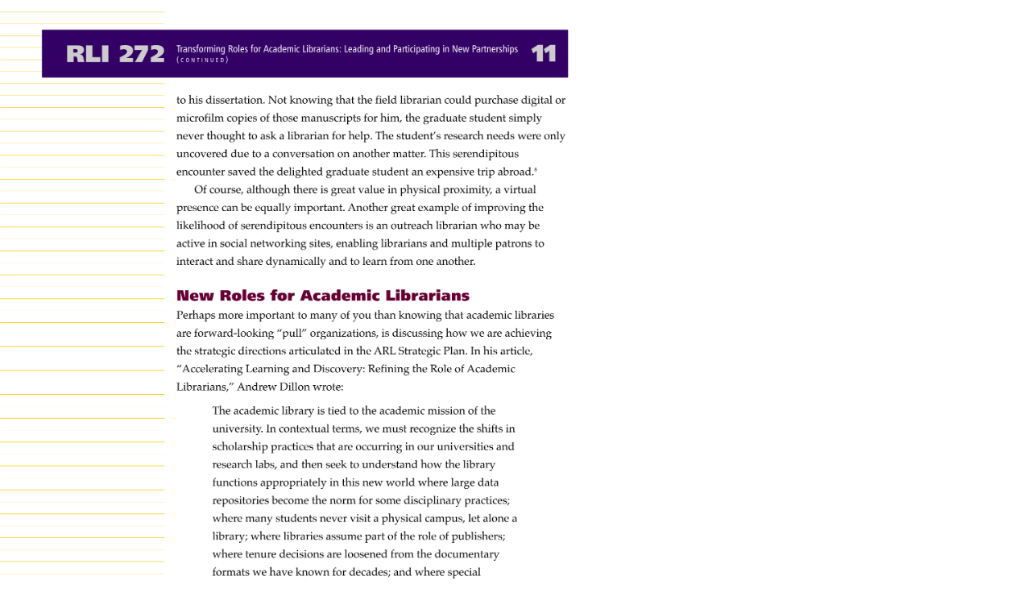

--- FILE ---
content_type: text/html;charset=UTF-8
request_url: https://publications.arl.org/rli272/12?printMode=true
body_size: 3476
content:
<!DOCTYPE html><!DOCTYPE html><!--template: com/cubchicken/layout/view/DisplayObjectAction/printview.ftl -->
<html>
    <head>
        <!-- Generated by Tizra Publisher -->
        <title>
            Printable: Research Library Issues, no. 272 (Oct. 2010): 21st-Century Research Library Workforce page 12
        </title>
    <meta name="citation_author" content="ARL, CNI, SPARC" />
    <meta property="citation_author" content="ARL, CNI, SPARC" />
    <meta name="citation_publication_date" content="2010-10-01" />
    <meta property="citation_publication_date" content="2010-10-01" />
        <meta name="ROBOTS" content="NOARCHIVE" />
        <meta name="Googlebot" content="NOARCHIVE" />
        <meta name="msnbot" content="NOARCHIVE" />
        <meta name="bingbot" content="NOARCHIVE" />
        <meta name="TEOMA" content="NOARCHIVE" /> <!-- ask -->
        <meta name="Slurp" content="NOARCHIVE" /> <!-- Yahoo! -->
        <style type="text/css">
@page {
    size:8.5in 11in;
    margin-left: 0;
    margin-right: 0in;
    margin-top: 0in;
    margin-bottom: 0in;
}
@media all {
    img.content {
            max-height: 10.2in !important;
            top: 0;
            position: absolute;
    }
    body {
        margin: 0;
        padding: 0;
    }
    pre {
        position: fixed;
        font-size: 9pt;
        z-index: 1000;
        bottom: 0.25in;
        margin: 0;
        padding: 0;
        left: 0.5in;
        font-face: bold;
    }
}
        </style>

        <link rel="icon" href="/designfileview/cdn-1745509770251/9ishf/siteFavicon" type="image/vnd.microsoft.icon" />
        <link rel="shortcut icon" href="/designfileview/cdn-1745509770251/9ishf/siteFavicon" type="image/vnd.microsoft.icon" />
    <!-- Google analytics tracking -->

        <!-- Google Tag (GA4) -->
        <script async src="https://www.googletagmanager.com/gtag/js?id=G-X1ER236S1D"></script>

            <!-- Universal Analytics -->
            <script async src="https://www.google-analytics.com/analytics.js"></script>

    <script>
        !function(){
            const gtmIds = []
            const gtagIds = ["G-X1ER236S1D","G-PLHNENNKCK","G-T3RRY5HHL4"]
            const oldIds = ["UA-2854119-18","UA-88194-13"]
            const userId = ""
            const now = new Date()
            const sendInitialPageview = false
            const sendVirtualPageviews = false
            const sendReplaceStatePageviews = true

            window.tizra = window.tizra || {}
            tizra._analytics = {
                referrer: document.referrer,
                historyMethod: '',
                initialPageView: true,
                readerPage: '',
            }

            window.dataLayer = window.dataLayer || [] // shared GTM/GA4
            window.gtag = function(){}
            if (gtmIds.length || gtagIds.length) {
                window.gtag = function(x) {
                    dataLayer.push(
                        arguments.length !== 1 ? arguments :
                        typeof x === 'function' ? x :
                        typeof x === 'object' && x ? x :
                        arguments
                    )
                }

                gtag({'gtm.start': +now, event: 'gtm.js'}) // GTM
                gtag('js', now) // GA4

                if (userId) {
                    gtag('set', {userId: userId})
                }

                for (let id of gtagIds) {
                    gtag('config', id, {send_page_view: !sendInitialPageview})
                }
            }

            window.ga = function(){}
            tizra.callTracker = function(){}
            if (oldIds.length) {
                window.ga = function(){(ga.q=ga.q||[]).push(arguments)}
                ga.l = +now

                tizra.callTracker = function() {
                    const callArgs = Array.prototype.slice.call(arguments, 1)
                    const operation = arguments[0]
                    oldIds.forEach(function (id, index) {
                        ga.apply(this, ['t' + index + '.' + operation].concat(callArgs))
                    })
                }

                oldIds.forEach(function (id, index) {
                    ga('create', id, 'auto', 't' + index)
                })

                if (userId) {
                    tizra.callTracker('set', 'userId', userId)
                }
            }

            const errorOnce = (function() {
                const seen = {}
                return function errorOnce(msg) {
                    if (!(msg in seen)) {
                        seen[msg] = true
                        console.error.apply(console, arguments)
                    }
                }
            })()

            tizra.trackEvent = function(category, action, opt_label, opt_value, opt_noninteraction) {
                if (!category) {
                    errorOnce('Missing category in call to tizra.trackEvent', Array.prototype.slice.call(arguments))
                    return
                }
                if (!action) {
                    errorOnce('Missing action in call to tizra.trackEvent', Array.prototype.slice.call(arguments))
                    return
                }

                const label = opt_label || ''
                const value = opt_value || 0
                const categoryAction = category + '/' + action + '/'

                gtag('event', category, {action: action, label: label, value: value})

                tizra.callTracker('send', categoryAction, label, value, opt_noninteraction)

            }

            if (sendVirtualPageviews || sendReplaceStatePageviews) {
                const monkey = function (obj, name, patchFn) {
                    try {
                        obj[name] = patchFn(obj[name], obj)
                    } catch (err) {
                        console.warn("Couldn't monkey-patch " + name, err)
                    }
                }
                monkey(window.history, 'pushState', function (pushState, history) {
                    return function tizraAnalyticsPushState() {
                        Object.assign(tizra._analytics, {
                            referrer: window.location.origin + window.location.pathname + window.location.search,
                            historyMethod: 'pushState',
                            initialPageView: false,
                        })
                        pushState.apply(history, arguments)
                    }
                })
                monkey(window.history, 'replaceState', function (replaceState, history) {
                    return function tizraAnalyticsReplaceState() {
                        Object.assign(tizra._analytics, {
                            referrer: window.location.origin + window.location.pathname + window.location.search,
                            historyMethod: 'replaceState',
                            initialPageView: false,
                        })
                        replaceState.apply(history, arguments)
                    }
                })
                window.addEventListener('popstate', function() {
                    Object.assign(tizra._analytics, {
                        referrer: '',
                        historyMethod: '',
                        initialPageView: false,
                    })
                })
            }

            tizra.trackPageview = function(page) {
                const historyMethod = tizra._analytics.historyMethod
                const initialPageView = tizra._analytics.initialPageView
                tizra._analytics.initialPageView = false

                let title, referrer
                if (page && typeof page === 'object') {
                    page = page.page
                    title = page.title
                    referrer = page.referrer
                }
                page = page || window.location.pathname + window.location.search
                title = title || document.title
                referrer = referrer === undefined ? tizra._analytics.referrer : referrer

                tizra.logReaderPageView(page)

                if ((initialPageView && sendInitialPageview) ||
                    (!initialPageView && sendVirtualPageviews) ||
                    (!initialPageView && sendReplaceStatePageviews && historyMethod === 'replaceState'))
                {
                    gtag('event', 'page_view', {page_location: page, page_title: title, page_referrer: referrer})
                }

                tizra.callTracker('set', 'page', page)
                tizra.callTracker('set', 'referrer', referrer)
                tizra.callTracker('send', 'pageview')
            }

            tizra.logReaderPageView = function(page) {
                    page = page ? new URL(page, window.location.href).pathname : window.location.pathname
                    if (/[\/]\d+$/.test(page) && page !== tizra._analytics.readerPage) {
                        tizra._analytics.readerPage = page
                        var spread
                        if ((window.tizra.readerSpreads||0)>0) spread='?spread=' + (window.tizra.readerSpreads+1)
                        else spread=''
                        const req = new XMLHttpRequest()
                        const url = window.location.origin + '/api/report/pageview' + page + spread
                        req.open('GET', url)
                        req.send()
                    }
            }
        }()
    </script>

        <!-- No custom analytics -->
    <script>
        tizra.trackPageview()
    </script>
    </head>
    <body onload="window.print(); setTimeout(window.history.back, 50)">
                <img id="t-page-image" class="content" src="/cdn-1311681528831/rli272/rli272/12.jpg?zoomFactor=4" />
    </body>
    <script>
tizra.trackEvent("view", "printable", "rli272/12", 0)    </script>
</html>
